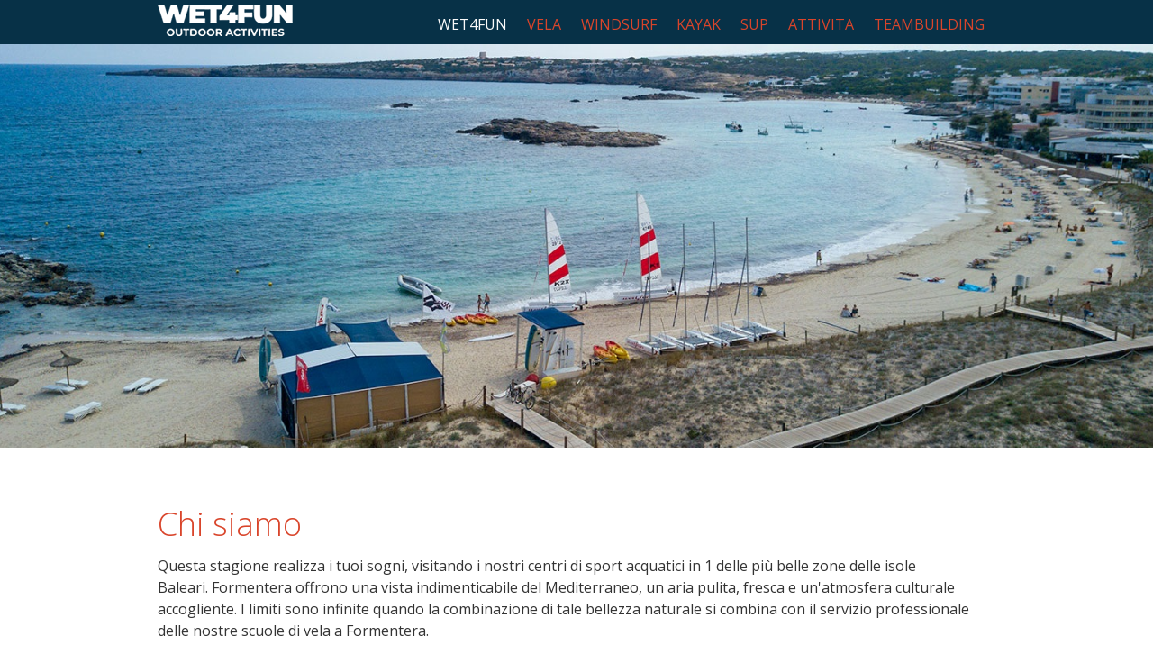

--- FILE ---
content_type: text/html
request_url: https://www.wet4fun.com/chi-siamo.html
body_size: 7378
content:
<!DOCTYPE html> <html prefix="og: https://ogp.me/ns#" class="no-js responsivelayout supportsbreakout" lang="de" data-zpdebug="false" data-ptr="" data-pagename="Chi siamo"> <head> <meta http-equiv="content-type" content="text/html; charset=utf-8"> <meta name="viewport" content="width=device-width, initial-scale=1.0"> <meta name="description" content="Questa stagione realizza i tuoi sogni, visitando i nostri centri di sport acquatici in 2 delle pi&#249; belle zone delle isole Baleari, Formentera"> <meta name="keywords" content="centri sport aquatici, ibiza, formentera, scuole vela"> <meta name="generator" content="Zeta Producer 16.8.5.0, ZP16B, 09.04.2024 21:39:36"> <meta name="robots" content="index, follow"> <title>Wet4Fun - Chi siamo</title> <meta property="og:type" content="website"> <meta property="og:title" content="Wet4Fun - Chi siamo"> <meta property="og:description" content="Questa stagione realizza i tuoi sogni, visitando i nostri centri di sport acquatici in 2 delle pi&#249; belle zone delle isole Baleari, Formentera"> <meta property="og:url" content="http://www.wet4fun.com/chi-siamo.html"> <meta property="twitter:card" content="summary_large_image"> <meta property="twitter:title" content="Wet4Fun - Chi siamo"> <meta property="twitter:description" content="Questa stagione realizza i tuoi sogni, visitando i nostri centri di sport acquatici in 2 delle pi&#249; belle zone delle isole Baleari, Formentera"> <script>
		document.documentElement.className = document.documentElement.className.replace(/no-js/g, 'js');
	</script> <link rel="stylesheet" href="assets/bundle.css?v=638494719523830298"> <link rel="stylesheet" href="assets/bundle-print.css?v=638494719523361558" media="print"> <script src="assets/bundle.js?v=638494719524455321"></script> <link rel="canonical" href="http://www.wet4fun.com/chi-siamo.html"> <link rel="preload" href="assets/fonts/fontawesome-webfont.woff2?v=4.7.0" as="font" type="font/woff2" crossorigin=""> <script>
		// if after 1000ms we haven't got webfonts, show the user something, a FOUT is better than nothing
		// http://kevindew.me/post/47052453532/a-fallback-for-when-google-web-font-loader-fails
		setTimeout(function() {
			// you can have the webfont.js cached but still have no classes fire and you will have a window.WebFontConfig object
			if ( ! ("WebFont" in window)) {
				// non wfl loader class name because their events could still fire
				document.getElementsByTagName("html")[0].className += " wf-fail";
			}
		}, 1000);
	
		WebFontConfig = {
			custom: { 
				families: [ 'Open+Sans:300,400,600' ], 
				urls: ['media/fonts/zp-webfonts.css?v=571229726']
			}
		};
	</script> <script src="assets/js/webfont/1.6.28/webfont-local.js"></script> <link class="zpfaviconmeta" rel="shortcut icon" type="image/x-icon" href="assets/favicon.png?v=2021070601"> <script>
  (function(i,s,o,g,r,a,m){i['GoogleAnalyticsObject']=r;i[r]=i[r]||function(){
  (i[r].q=i[r].q||[]).push(arguments)},i[r].l=1*new Date();a=s.createElement(o),
  m=s.getElementsByTagName(o)[0];a.async=1;a.src=g;m.parentNode.insertBefore(a,m)
  })(window,document,'script','https://www.google-analytics.com/analytics.js','ga');

  ga('create', 'UA-104164470-1', 'auto');
  ga('set', 'anonymizeIp', true); 
  ga('send', 'pageview');

</script> <style>
		
			body{
				padding-top: 45px;
			}
			.navbar,
			.navbar:not(.noheader) {
				position: fixed;
				width: 100%;
				top: 0;
			}
		
		
		
	</style> <script>
		function placeFooter() {
			// place footer on bottom of window if content isn't filling the window
			if ( $z(window).height() > $z("body").outerHeight(true) ) {
				$z(".contentcontainer").height( $z(".contentcontainer").height() + ($z(window).height()-$z("body").outerHeight(true)) );
			}
		}
				
		$z(window).on('load', function() {
			
		});
		
		var winWidth = $z(window).width(), winHeight = $z(window).height();
		$z(window).on("resize", function() {
			var winNewWidth = $z(window).width(), winNewHeight = $z(window).height();
			// since .resize fires in IE also if a windows content dimensions change, first check if the window was really resized
			if(winWidth!==winNewWidth || winHeight!==winNewHeight) {
				$z(".contentcontainer").css("height", ""); // remove previously set height so it doesn't accumulate
				placeFooter();
			}
			winWidth = winNewWidth;
			winHeight = winNewHeight;
		});
	</script> </head> <body data-pageid="650" id="stripe-responsive" class="notouch menuright nobreadcrumb"> <a id="top"></a> <div class="headerwrap"> <div class="navbar noshadow"> <div class="navbar-inner"> <div class="container"> <a class="brand" href="http://www.wet4fun.com"><img src="assets/wet4fun_logo_150x35_white.png" width="150" height="35" alt="http://www.wet4fun.com" title="Wet4Fun"></a> <button type="button" class="btn btn-navbar txt" data-toggle="collapse" data-target=".nav-collapse"> menu </button> <div class="nav-collapse collapse"> <ul class="zpmarkactive default nav nav-pills touchhovermenu clickhovermenu out" data-breakpointmobilemenu="979"><li class="zpnodefaults haschilds dropdown"><a href="wet4fun-italiano.html" data-isredirected="false">WET4FUN</a><ul class="dropdown-menu"><li class="zpnodefaults dropdown"><a href="wet4fun-formentera-it.html" data-isredirected="false">Wet4Fun Formentera</a></li><li class="zpnodefaults dropdown"><a class="active" href="chi-siamo.html" data-isredirected="false">Chi siamo</a></li><li class="zpnodefaults dropdown"><a href="lavora-con-noi.html" data-isredirected="false">Lavora con noi</a></li><li class="zpnodefaults dropdown"><a href="contatto.html" data-isredirected="false">Contatto</a></li></ul></li><li class="zpnodefaults haschilds dropdown"><a href="corsi-vela.html" data-isredirected="true">VELA</a><ul class="dropdown-menu"><li class="zpnodefaults dropdown"><a href="corsi-vela.html" data-isredirected="false">Corsi</a></li><li class="zpnodefaults dropdown"><a href="noleggio-vela.html" data-isredirected="false">Noleggio</a></li><li class="zpnodefaults dropdown"><a href="excursioni-vela.html" data-isredirected="false">Excursioni</a></li></ul></li><li class="zpnodefaults haschilds dropdown"><a href="corsi-windsurf.html" data-isredirected="true">WINDSURF</a><ul class="dropdown-menu"><li class="zpnodefaults dropdown"><a href="corsi-windsurf.html" data-isredirected="false">Corsi</a></li><li class="zpnodefaults dropdown"><a href="noleggio-windsurf.html" data-isredirected="false">Noleggio</a></li></ul></li><li class="zpnodefaults haschilds dropdown"><a href="excursioni-kayak.html" data-isredirected="true">KAYAK</a><ul class="dropdown-menu"><li class="zpnodefaults dropdown"><a href="excursioni-kayak.html" data-isredirected="false">Excursioni</a></li><li class="zpnodefaults dropdown"><a href="noleggio-kayak.html" data-isredirected="false">Noleggio</a></li></ul></li><li class="zpnodefaults haschilds dropdown"><a href="excursioni-sup.html" data-isredirected="true">SUP</a><ul class="dropdown-menu"><li class="zpnodefaults dropdown"><a href="excursioni-sup.html" data-isredirected="false">Excursioni</a></li><li class="zpnodefaults dropdown"><a href="noleggio-sup.html" data-isredirected="false">Noleggio</a></li><li class="zpnodefaults dropdown"><a href="sup-xxl-it.html" data-isredirected="false">SUP XXL</a></li><li class="zpnodefaults dropdown"><a href="sup-yoga-it.html" data-isredirected="false">SUP Yoga</a></li><li class="zpnodefaults dropdown"><a href="corsi-sup.html" data-isredirected="false">Corsi</a></li></ul></li><li class="zpnodefaults haschilds dropdown"><a href="tour-bicicletta.html" data-isredirected="true">ATTIVITA</a><ul class="dropdown-menu"><li class="zpnodefaults dropdown"><a href="tour-bicicletta.html" data-isredirected="false">Tour bicicletta</a></li><li class="zpnodefaults dropdown"><a href="corsi-di-immersione.html" data-isredirected="false">Corsi di immersione</a></li><li class="zpnodefaults dropdown"><a href="escursioni-in-barca.html" data-isredirected="false">Escursioni in barca</a></li><li class="zpnodefaults dropdown"><a href="yoga.html" data-isredirected="false">Yoga</a></li></ul></li><li class="zpnodefaults dropdown"><a href="incentivos-it.html" data-isredirected="false">TEAMBUILDING</a></li></ul> <script>
$z(document).ready(function(){
	// we find the active page's a-tag and then walk upwards the dom marking the respective parent li as active/open
	$z('ul.zpmarkactive.default li a.active').parents('li').each(function(index){
		var that = this;
		// do not add open class to immediate parent li
		if ( index > 0 ){
			$z(that).addClass('open');
		}
		$z(that).addClass('active');
		//$z(that).find('> a').addClass('active');
	});
	$z("ul.zpmarkactive.default").removeClass("zpmarkactive");
	
	/*
	$z("ul.zpmarkactive.default li:has(a.active)").addClass("active");
	$z("ul.zpmarkactive.default li.haschilds > a").addClass("haschilds");
	$z("ul.zpmarkactive.default li.haschilds:has(a.active)").addClass("active");
	$z("ul.zpmarkactive.default li.active > a").addClass("active");
	
	$z("ul.zpmarkactive.default").removeClass("zpmarkactive")
	*/
});
</script> </div> </div> </div> </div> <div id="header" class="fullwidth"> <div class="row-fluid"> <a id="a4263"></a> <div id="headerslider" class="flexslider"> <div class="flex-container"> <ul class="slides"> <li class="first"> <img loading="lazy" src="media/images/wet4fun_watersports_formentera_sailing_windsurf_kayak_sup_center_header-large.jpg" width="1500" height="510" class="zpfocal" data-focus-x="50" data-focus-y="50" data-image-w="1500" data-image-h="510" alt=""> </li> </ul> </div> </div> <script>
		$z(document).ready(function() {
			var useCssAnimation = false;
			
			var autoplay = true;
			if ( $z("body").hasClass("zpreducemotion") && 'fade' !== 'fade' ){  // don't allow moving animations
				autoplay = false;
			}
			
			function initSlider(){
				//console.log("Num Headers: 1");
				$z('#headerslider .flex-container').flexslider({
					useCSS: useCssAnimation,
					keyboard: true,
					itemMargin: 0,
					animation: 'fade',
					controlsContainer: '#headerslider.flexslider',
					slideshow: autoplay,
					slideshowSpeed: 3000,
					directionNav: false, touch: false,
					controlNav: true,
					randomize: false,
					
					pauseOnHover: true,
					smoothHeight: true,
					start: function(el){
						focalImages();
					},
					prevText: "zur&#252;ck",
					nextText: "weiter"
				});
				$z('#headerslider.flexslider').addClass("inited");
			}
			
			if ( $z('#headerslider .flex-container ul.slides li img').length > 0 ){
				// init flexslider after 1st image has loaded, so have dimensions as quickly as possible without having to wait too long on window loaded or such and can start right with doc ready
				$z('#headerslider .flex-container ul.slides li img').first().one("load", initSlider).each(function() {
					if(this.complete) $z(this).trigger('load');
				}); // .each() is to work around a browser bugs which don't fire load() for cached images http://stackoverflow.com/a/3877079
			}
			else{
				// also init flexslider if it doesn't contain images and is text only
				initSlider();
			}
			
			// make sure the slider is properly resized when the window is resized (400ms after window.resize ended)
			$z('#headerslider .flex-container').on('resize',function(event){
				// prevents slider.resize() from causing a windows.resize event again which looped
				event.stopPropagation();
			});
			var sliderTimeout4263 = null;
			$z(window).on("resize", function(event) {
				clearTimeout(sliderTimeout4263);
				sliderTimeout4263 = setTimeout(function() {
					var slider = $z('#headerslider .flex-container').data('flexslider');   
					debug.log("Resizing Slider: ", slider);
					if ( slider ){  // if slider contains only one image, slider will be undefined
						$z(slider).css('height', '');
						slider.trigger('resize');
					}
					clearTimeout(sliderTimeout4263); 
				}, 400);
			});
			
			// activate links for individual slideshow
			$z('#headerslider .flex-container ul.slides li[data-clickurl]').css("cursor","pointer");
			$z('#headerslider .flex-container ul.slides li[data-clickurl]').on("click", function (event){
				// Because this script captures clicks for a container, it will also fire when a regular link inside the container 
				// is clicked. Therefore, we check below, if a regular link i.e. <a href="#"> was the target of the click.
				// Depending on the browser used, event.target might not be available, but event.srcElement would…
				var targ;
				if (event.target){
					targ = event.target;
				}
				else if (event.srcElement) {
					targ = event.srcElement;
				}
				if (targ.nodeName == "A") {
					// a regular link i.e. in a Caption was clicked. Return early, so the link's href doesn't get overridden
					return;
				}
				
				if ( $z(this).data("clicktarget") ){
					window.open($z(this).data("clickurl"), $z(this).data("clicktarget"));
				}
				else{
					window.location = $z(this).data("clickurl");
				}
				event.preventDefault;
				return false;
			});
		});
  	</script> </div> </div> </div> <div class="container contentcontainer zpgrid"> <div class="row-fluid"> <div class="span12 content"> <div class="articles"> <div class="zparea " data-numcolumns="12" data-areaname="Standard" data-pageid="650"> <div id="container_1341" class="zpContainer first last " data-zpeleel="container" data-zpleid="1341"> <div class="zpRow standard " data-row-id="1576"> <div class="zpColumn odd zpColumnWidth1 c12 first last" style="" data-column-id="2120"> <div class="zpColumnItem"> <div id="a4262" data-article-id="4262" data-zpleid="4262" class="articlearea zpwText"> <h1 style="color: #D9452B; " data-zpfieldname="headline">Chi siamo</h1> <p>Questa stagione realizza i tuoi sogni, visitando i nostri centri di sport acquatici in&nbsp;1 delle più belle zone delle isole Baleari.&nbsp;Formentera offrono una vista indimenticabile del Mediterraneo, un aria pulita, fresca e un'atmosfera culturale accogliente. I limiti sono infinite quando la combinazione di tale bellezza naturale si combina con il servizio professionale delle nostre scuole di vela a&nbsp;Formentera.<br><br> Il nostro obiettivo di formazione è quello di essere in grado di rilassarsi, godere e scoprire il meglio di noi. Questa è la magia dello sport, quando il nostro corpo è disteso e ci sentiamo vivi. La Squadra Wet4fun capisce quanto sia prezioso il vostro tempo fuori da casa.<br><br>Non vediamo l'ora di incontrarvi presto e condividere insieme un'esperienza molto speciale.</p> </div> </div> </div> </div> </div> </div> </div> </div> </div> </div> <div class="fullwidth" id="footer"> <div class="container footer"> <div class="row-fluid"> <div id="xmenu" class=""> <a class="xmenulink" href="politica-de-privacidad.html">POLITICA DE PRIVICADID</a> <a class="xmenulink" href="polit-ca-de-cookies.html">POLITICA DE COOKIES</a> <a class="xmenulink" href="contacto.html">CONTACTO</a> </div> <div style="clear:both;"></div> <div id="afterfooter"> <div class="zparea zpgrid" data-numcolumns="" data-areaname="Footer" data-pageid="650"> <div id="container_1339" class="zpContainer first last " data-zpeleel="container" data-zpleid="1339"> <div class="zpRow standard " data-row-id="2467"> <div class="zpColumn odd zpColumnWidth2 c6 first" style="" data-column-id="3307"> <div class="zpColumnItem"> <div id="a6075" data-article-id="6075" data-zpleid="6075" class="articlearea zpwText"> <p><strong>Wet4 Fun Center <br>Formentera</strong><br>Playa Es Pujols<br>07871 Es Pujols<br>Balearic Islands<br>Tel. +34 609 766 084<br>E-Mail: <a href="mailto:office@wet4fun.com" rel="noopener" target="_blank">office@wet4fun.com</a><br></p> </div> </div> </div> <div class="zpColumn even zpColumnWidth2 c3 last" style="" data-column-id="6814"> <div class="zpColumnItem"> <div id="a10505" data-article-id="10505" data-zpleid="10505" class="articlearea zpwText"> <table class="" style="width: 100%;"><tbody><tr><td style="width: 33.3333%;"><a href="https://www.facebook.com/Wet4funWatersportsFormentera/" rel="noopener noreferrer" target="_blank"><img src="media/images/w4f_facebook_icon_white.png" class="fr-fil fr-dib fr-draggable singleImage" alt="" title="" loading="lazy" style="margin-top: 4px; margin-bottom: 10px;"></a></td><td style="width: 33.3333%;"><a href="https://www.instagram.com/wet4fun_watersports/" rel="noopener noreferrer" target="_blank"><img src="media/images/w4f_instagram_icon_white.png" class="fr-fil fr-dib fr-draggable singleImage" alt="" title="" loading="lazy" style="margin-top: 4px; margin-bottom: 10px;"></a></td><td style="width: 33.3333%;"><a href="https://www.youtube.com/channel/UCUDNQfAr6BKxQgocnQj06zA" rel="noopener noreferrer" target="_blank"><img src="media/images/youtube-logo-vector-png_white.png" class="fr-fil fr-dib fr-draggable singleImage" alt="" title="" loading="lazy" style="margin-top: 4px; margin-bottom: 10px;"></a></td></tr></tbody></table> </div> </div> </div> </div> <div class="zpRow standard " data-row-id="3824"> <div class="zpColumn odd zpColumnWidth2 c3 first" style="" data-column-id="5673"> <div class="zpColumnItem"> <div id="a9081" data-article-id="9081" data-zpleid="9081" class="articlearea zpwText"> <h3 style="color: #FFFFFF; " data-zpfieldname="headline">Partner ufficiale:</h3> <p><a href="https://www.vdws.de" rel="noopener" target="_blank"><img class="singleImage fr-fic fr-dii" title="" alt="" src="media/images/vdws_logo.png"></a></p> </div> </div> </div> <div class="zpColumn even zpColumnWidth2 c6 last" style="" data-column-id="5674"> <div class="zpColumnItem"> <div id="a9082" data-article-id="9082" data-zpleid="9082" class="articlearea zpwText"> <h3 style="color: #FFFFFF; " data-zpfieldname="headline">Partner di cooperazione:</h3> <p><a href="https://star-board.com/" rel="noopener" target="_blank"><img title="" alt="" src="media/images/starboard_logo2.png" class="fr-fic fr-dii"></a> &nbsp;&nbsp;&nbsp;&nbsp;&nbsp;&nbsp;&nbsp;&nbsp;&nbsp; <a href="https://www.topcat.de/" rel="noopener" target="_blank"><img title="" alt="" src="media/images/topcat_logo2.jpg" class="fr-fic fr-dii"></a></p> </div> </div> <div class="zpColumnItem"> <div id="a10623" data-article-id="10623" data-zpleid="10623" class="articlearea zpwText"> <p>​​<a href="https://www.visitformentera.com/en/index.php" rel="noopener noreferrer" target="_blank"><img src="media/images/logo-visitformentera-301px.jpg" style="display: block; vertical-align: top; margin: 4px auto 10px 0px; text-align: left;" class="fr-draggable singleImage" alt="" title="" loading="lazy"></a></p> </div> </div> </div> </div> </div> </div> </div> </div> </div> </div> <script>
		$z(document).ready(function () {
			// as the searchfield expands on hover via css, also sure to focus it
			$z("body #searchform").on("hover", function () {
				$z("#searchfield").trigger("focus");
			});
			
			// provide a fallback for missing hover state on the searchbutton on touch devices
			$z("body.touch #searchbutton").each(function () {
				var onClick; // this will be a function
				var firstClick = function(e) {
						onClick = secondClick;
						$z("#searchfield").trigger("focus");
						return false;
				};
				var secondClick = function(e) {
						onClick = firstClick;
						return true;
				};
				onClick = firstClick;
				$z(this).on("click", function() {
						return onClick($z(this));
				});
			})
		});
		$z(window).on('load', function() {
			var navoffset = $z(".navbar").first().offset().top, 
			navheight = parseInt(0 + $z('.navbar').first().outerHeight()), 
			fixed = false, 
			scrollTimeout = null;
			
			
				// On Load, adjust Body-Padding for fixed navbar
				$z("body").css("padding-top", navheight + "px");
				// Also adjust, when window is resized
				$z(window).on("resize", zpthrottle(250, function(event) {
					navheight = parseInt(0 + $z('.navbar').first().outerHeight());
					$z("body").css("padding-top", navheight + "px");
				}));
				
				
					// pull anchors below fixed header into visible area
					if ( location.hash != "" && $z(':target').length ) {
						$z('html,body').animate({scrollTop: $z(':target').offset().top - navheight - 10 }, 600);
					}
					$z("a[href*='#']:not([href='#'])").not(".zpNoScroll").on("click", function () {
						var target = $z(this).attr("href");
						target = target.substring(target.indexOf("#"));
						if ( $z(target).length ){
							$z('html,body').animate({scrollTop: $z(target).offset().top - navheight - 10 }, 600);
						}
					});
				
			
			
			// On DOM-Ready and Window.resize (which also triggers on orientation changes), set a max height and overflow scrolling on the mobile hamburger menu
			function zpSetHamburgerSize() {
				$z(".navbar .nav-collapse").css({"max-height" : $z(window).height() - navheight + "px", "overflow" : "auto"});
			}
			zpSetHamburgerSize();
			$z(window).on("resize", function() {
				zpSetHamburgerSize();
			});

			
		});
	</script> 
	<!--
	* Layout: Stripe Responsive (by StS)
	* $Id$
	-->
	 </body> </html>

--- FILE ---
content_type: text/css
request_url: https://www.wet4fun.com/assets/bundle-print.css?v=638494719523361558
body_size: 3080
content:
/*! Begin $Id$ */@page :left,@page :right{margin-left:2cm;margin-top:1cm;margin-bottom:1cm}body{font-family:'Open Sans','Helvetica Neue',Helvetica,Arial,sans-serif;margin:0;padding:0;font-size:12pt;line-height:1.4;color:black;background-color:#fff;background-image:none;-webkit-font-smoothing:antialiased;text-rendering:optimizeLegibility;margin-left:2cm;margin-top:1cm;margin-bottom:1cm;max-width:21cm!important}h1{margin:0 0 30px 0;padding:0;font-size:32pt;font-weight:normal;line-height:normal;color:black;page-break-after:avoid;page-break-inside:avoid}h2{margin:0 0 10px 0;padding:0;font-size:26pt;font-weight:normal;line-height:normal;color:black;page-break-after:avoid;page-break-inside:avoid}h3,h4,h5,h6{margin:0 0 5px 0;padding:0;font-size:18pt;font-weight:normal;line-height:normal;color:black;page-break-after:avoid;page-break-inside:avoid}p{margin:0 0 10px 0;padding:0}ul,ol{margin:0 0 10px 25px;padding:0}ul li{margin:0;padding:0;list-style:square}ol li{margin:0;padding:0;list-style:decimal}table{margin:0 0 10px 0;padding:0}td{vertical-align:top}img{margin:0;padding:0;border-style:none}a{font-weight:bold;text-decoration:underline;color:black}#top{margin:0;padding:0}.container{width:auto;max-width:100%}.btn.btn-navbar,.nav-collapse,.breadcrumb,.sidebar-nav,#xmenu,.button{display:none}body{padding-top:0!important}.navbar{position:static!important}.navbar-inner{background:transparent}#header{display:none}div.flex-container{display:none}.newsbox{margin:0 0 30px 0;padding:0;line-height:20px}.articlearea{margin:0 0 30px 0;padding:0}.zpteaserlink{display:none}.zpteasertext{display:block!important}.articleimage{margin:0;padding:4px 0 0 0}.articletext{margin:0;padding:0}.twocolumnleft{float:left;margin:0;padding:0}.twocolumnleft div{margin:0;padding:0 12px 0 0}.twocolumnright{margin:0;padding:0;overflow:hidden}.twocolumnright div{margin:0;padding:0 0 0 12px}.bildunterschrift{display:block}.floatarticle{float:left;margin:0 0 30px 0;padding:0;overflow:hidden}.floatarticle div{margin:0;padding:0 30px 0 0}.zp-form{display:inline-block;margin:0;padding:0 0 10px 0}.zp-form p{margin:0;padding:0}.zp-form table{margin:0;padding:0}.zp-form td{margin:0;padding:0;white-space:nowrap;vertical-align:middle}.zp-form .label,.zp-form .field{padding:3px 10px 3px 0}.zp-form .desc{padding:10px 10px 10px 0}.zp-form .multiline{padding:4px 10px 0 0;vertical-align:top}.zp-form .submit{padding:0}.zp-form .separator{display:none}#banner,#afterlogo,#aftermenu,#afterfooter{display:none}#sitemap{display:none}#footer,#footerinfo{float:none;width:auto;max-width:100%;background:transparent;color:black}.SO-SiteSearchForm{display:none}.zpSO-OnlineShop-table{width:100%}.zpSO-OnlineShop-table th{margin:0;padding:8px 10px;font-weight:bold;text-align:left;color:#fff;background-color:#AE3951}.zpSO-OnlineShop-table td{margin:0;padding:8px 10px;text-align:left}.zpSO-OnlineShop-row1 td,.zpSO-OnlineShop-row2 td{margin:0;padding:8px 10px;text-align:left}.zpSO-OnlineShop-row2 td{background-color:rgba(0,0,0,.05)}.clear{clear:both}.clearx,.clearfix{clear:both;margin:0;padding:0;font-size:0;height:0;line-height:0;visibility:hidden}.asfield{display:none}/*! END $Id$ */

--- FILE ---
content_type: text/plain
request_url: https://www.google-analytics.com/j/collect?v=1&_v=j102&aip=1&a=1027782710&t=pageview&_s=1&dl=https%3A%2F%2Fwww.wet4fun.com%2Fchi-siamo.html&ul=en-us%40posix&dt=Wet4Fun%20-%20Chi%20siamo&sr=1280x720&vp=1280x720&_u=YEBAAEABAAAAACAAI~&jid=383730948&gjid=490924142&cid=125966566.1769031099&tid=UA-104164470-1&_gid=567363059.1769031099&_r=1&_slc=1&z=1672893996
body_size: -450
content:
2,cG-8DNN5SH8BZ